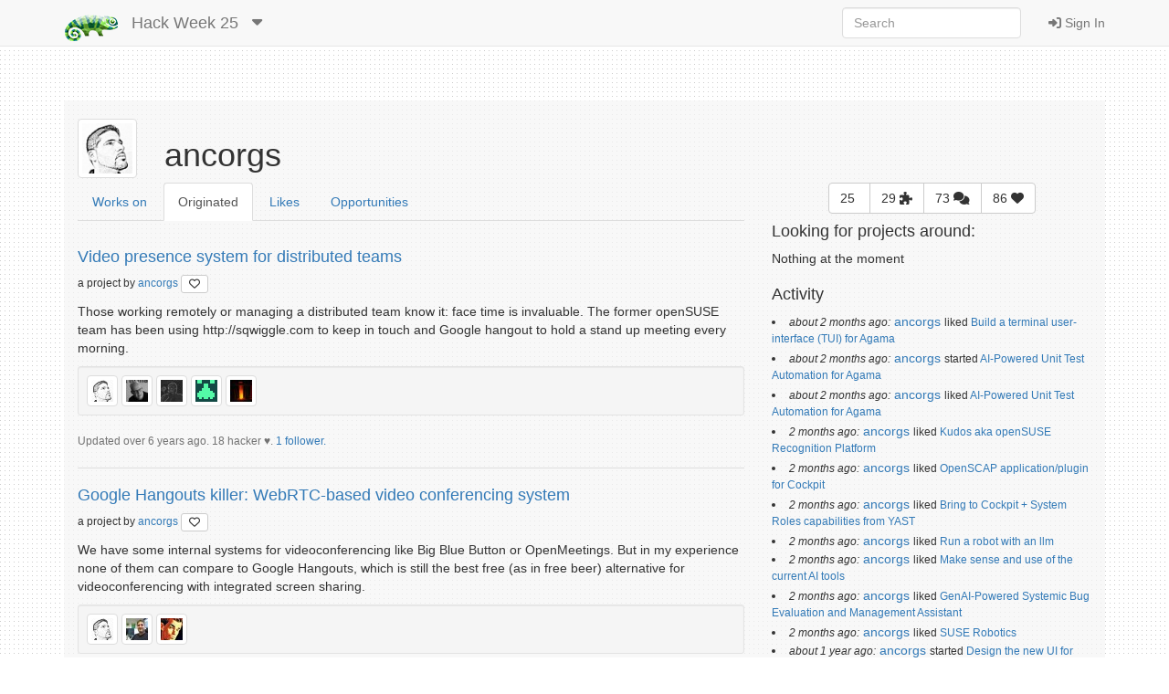

--- FILE ---
content_type: text/html; charset=utf-8
request_url: https://hackweek.opensuse.org/users/ancorgs/originated
body_size: 11257
content:
<html xmlns='http://www.w3.org/1999/html'>
<head>
<title>
SUSE Hack Week
</title>
<meta charset='utf-8'>
<meta content='width=device-width, initial-scale=1.0' name='viewport'>
<link rel="icon" type="image/x-icon" href="/assets/favicon-4882daf9005b0b45e6c104e1ce65b7647277e235e650b752f57cb2f4e6d4c688.gif" />
<link rel="stylesheet" href="/assets/application-dfd86457c66a366168058ef7852ea55964321514aac6b188204551614510ec97.css" media="all" />
<meta content='SUSE Hack Week' property='og:site_name'>
<meta content='https://hackweek.opensuse.org/assets/hackweek-label-small-adce4e438baddf871d39fd12ec76c251fa4ea050be1955e127389d8c83164f64.png' property='og:image'>
<meta content='Hack Week is the time SUSE employees and openSUSE community members experiment, innovate &amp; learn interruption-free for a whole week.' property='og:description'>
<script src="/assets/application-ec696311e11949a986fbe9e5371f00e5ef7f8f9902ac2f946e8b841249ac495a.js"></script>
<meta name="csrf-param" content="authenticity_token" />
<meta name="csrf-token" content="ePb-jbvIAHjbY97AtcthOOPlECd0vCRhUxf22_Gkwfk0n-eCEZ78F7v1fol2z6W82r6_GIDfSOfUwDbB6cwdBA" />
</head>
<body>
<header class='navbar navbar-default navbar-fixed-top' role='navigation'>
<!-- Brand and toggle get grouped for better mobile display -->
<div class='container'>
<div class='navbar-header'>
<button class='navbar-toggle' data-target='.navbar-ex1-collapse' data-toggle='collapse' type='button'>
<span class='sr-only'>Toggle navigation</span>
<span class='icon-bar'></span>
<span class='icon-bar'></span>
<span class='icon-bar'></span>
</button>
<a class="navbar-brand" href="/"><img style="height: 30px" alt="Home" title="Home" src="/assets/hackweek-logo-dark.icon-4598a32c8fe078394f5d5e0012c5504cb00230c831cac4ed12b7f9feb1ed0243.png" />
</a><ul class='nav navbar-nav hidden-xs'>
<li class='dropdown'>
<a class="navbar-brand" href="/25/projects">Hack Week 25
</a><a class="dropdown-toggle navbar-brand" data-toggle="dropdown" href="#"><i class='fas fa-caret-down'></i>
</a><ul class='dropdown-menu' role='menu'>
<li role='presentation'>
<a title="Projects for all hackweeks" href="/all/projects">All Hackweeks
</a></li>
<li role='presentation'>
<a title="Projects for Hack Week 25" href="/25/projects">Hack Week 25
</a></li>
<li role='presentation'>
<a title="Projects for Hack Week 24" href="/24/projects">Hack Week 24
</a></li>
<li role='presentation'>
<a title="Projects for Hack Week 23" href="/23/projects">Hack Week 23
</a></li>
<li role='presentation'>
<a title="Projects for Hack Week 22" href="/22/projects">Hack Week 22
</a></li>
<li role='presentation'>
<a title="Projects for Hack Week 21" href="/21/projects">Hack Week 21
</a></li>
<li role='presentation'>
<a title="Projects for Hack Week 20" href="/20/projects">Hack Week 20
</a></li>
<li role='presentation'>
<a title="Projects for Hack Week 19" href="/19/projects">Hack Week 19
</a></li>
<li role='presentation'>
<a title="Projects for Hack Week 18" href="/18/projects">Hack Week 18
</a></li>
<li role='presentation'>
<a title="Projects for Hack Week 17" href="/17/projects">Hack Week 17
</a></li>
<li role='presentation'>
<a title="Projects for Hack Week 16" href="/16/projects">Hack Week 16
</a></li>
<li role='presentation'>
<a title="Projects for Hack Week 15" href="/15/projects">Hack Week 15
</a></li>
<li role='presentation'>
<a title="Projects for Hack Week 14" href="/14/projects">Hack Week 14
</a></li>
<li role='presentation'>
<a title="Projects for Hack Week 13" href="/13/projects">Hack Week 13
</a></li>
<li role='presentation'>
<a title="Projects for Hack Week 12" href="/12/projects">Hack Week 12
</a></li>
<li role='presentation'>
<a title="Projects for Hack Week 11" href="/11/projects">Hack Week 11
</a></li>
<li role='presentation'>
<a title="Projects for Hack Week 10" href="/10/projects">Hack Week 10
</a></li>
</ul>
</li>
</ul>
</div>
<!-- Collect the nav links, forms, and other content for toggling -->
<div class='collapse navbar-collapse navbar-ex1-collapse'>
<ul class='nav navbar-nav navbar-right'>
<li>
<a id="login-link" href="/users/ichain_sign_in"><i class='fas fa-sign-in-alt'></i>
Sign In
</a></li>
</ul>
<form accept-charset='UTF-8' action='/25/search/project' class='navbar-form navbar-right' method='get' role='search'>
<div class='form-group'>
<input type="search" name="query" id="query" class="form-control" placeholder="Search" />
</div>
</form>
</div>
</div>
</header>

<div class='container'>
<div id='loader'></div>
<div id='content'>
<div id='flash'>

</div>
<div class='row'>
<div class='col-sm-1'>
<img class="img-thumbnail pull-left" title="ancorgs" alt="ancorgs" src="https://secure.gravatar.com/avatar/e74dcf5aa40227c415fc7a6fa4340aa2.png?d=retro&amp;r=PG&amp;s=64" />
</div>
<div class='col-sm-11'>
<h1>
ancorgs
</h1>
</div>
</div>
<div class='row'>
<div class='col-sm-12'>
</div>
</div>
<div class='row'>
<div class='col-sm-8'>
<ul class='nav nav-tabs'>
<li class=''>
<a title="Ideas ancorgs came up with" href="/users/ancorgs"><span>
Works on
</span>
</a></li>
<li class='active'>
<a title="Ideas ancorgs came up with" href="/users/ancorgs/originated"><span>
Originated
</span>
</a></li>
<li class=''>
<a title="Things ancorgs likes" href="/users/ancorgs/likes"><span class='hidden-xs'>
Likes
</span>
<i class='fas fa-star visible-xs'></i>
</a></li>
<li class=''>
<a title="Things ancorgs could hack on" href="/users/ancorgs/opportunities"><span class='hidden-xs'>
Opportunities
</span>
<i class='fas fa-user visible-xs'></i>
</a></li>
</ul>

<div class='tab-content' style='padding-top: 10px'>
<div class='tab-pane active' id='projects'>
<div class='project' style='border-bottom: 1px solid #ddd; padding: 10px 0 10px 0;'>
<h4 class='project-list-item' id='project-0'>
<a href="/25/projects/video-presence-system-for-distributed-teams">Video presence system for distributed teams
</a></h4>
<p style='margin-top: 0px'>
<small>
a
project

by
<a href="/users/ancorgs">ancorgs
<a title="Dislike this project?" class="btn btn-default btn-xs" id="dislike-248" style="display: none;" data-remote="true" href="/projects/248/dislike"><i class='fas fa-heart' style='color: #73ba25;'></i>
</a><a title="Like this project" class="btn btn-default btn-xs" id="like-248" style="" data-remote="true" href="/projects/248/like"><i class='far fa-heart'></i>
</a>
</a></small>
</p>
<div class='md-preview'>
<p>Those working remotely or managing a distributed team know it: face time is invaluable. The former openSUSE team has been using http://sqwiggle.com to keep in touch and Google hangout to hold a stand up meeting every morning.</p>

</div>
<div class='well well-sm'>
<a href="/users/ancorgs"><img class="img-thumbnail" title="ancorgs" alt="ancorgs" src="https://secure.gravatar.com/avatar/e74dcf5aa40227c415fc7a6fa4340aa2.png?d=retro&amp;r=PG&amp;s=24" />
</a><a href="/users/coolo"><img class="img-thumbnail" title="coolo" alt="coolo" src="https://secure.gravatar.com/avatar/e4e8389140088920840a562d3ea05469.png?d=retro&amp;r=PG&amp;s=24" />
</a><a href="/users/mlin7442"><img class="img-thumbnail" title="mlin7442" alt="mlin7442" src="https://secure.gravatar.com/avatar/e1f37e4ef8b0365149c3bbb1990eb6eb.png?d=retro&amp;r=PG&amp;s=24" />
</a><a href="/users/Neyleah"><img class="img-thumbnail" title="Neyleah" alt="Neyleah" src="https://secure.gravatar.com/avatar/481db430aefc68bf5804a10030d83406.png?d=retro&amp;r=PG&amp;s=24" />
</a><a href="/users/chuller"><img class="img-thumbnail" title="chuller" alt="chuller" src="https://secure.gravatar.com/avatar/f595a79f1e2cb174e4f21a7cc7909771.png?d=retro&amp;r=PG&amp;s=24" />
</a></div>
<span class='help-block'>
<small>
Updated
over 6 years
ago.
18 hacker ♥️.
<a href="/projects/video-presence-system-for-distributed-teams/followers">1 follower.
</a>
</small>
</span>

</div>
<div class='project' style='border-bottom: 1px solid #ddd; padding: 10px 0 10px 0;'>
<h4 class='project-list-item' id='project-1'>
<a href="/25/projects/google-hangouts-killer-webrtc-based-video-conferencing-system">Google Hangouts killer: WebRTC-based video conferencing system
</a></h4>
<p style='margin-top: 0px'>
<small>
a
project

by
<a href="/users/ancorgs">ancorgs
<a title="Dislike this project?" class="btn btn-default btn-xs" id="dislike-832" style="display: none;" data-remote="true" href="/projects/832/dislike"><i class='fas fa-heart' style='color: #73ba25;'></i>
</a><a title="Like this project" class="btn btn-default btn-xs" id="like-832" style="" data-remote="true" href="/projects/832/like"><i class='far fa-heart'></i>
</a>
</a></small>
</p>
<div class='md-preview'>
<p>We have some internal systems for videoconferencing like Big Blue Button or OpenMeetings. But in my experience none of them can compare to Google Hangouts, which is still the best free (as in free beer) alternative for videoconferencing with integrated screen sharing.</p>

</div>
<div class='well well-sm'>
<a href="/users/ancorgs"><img class="img-thumbnail" title="ancorgs" alt="ancorgs" src="https://secure.gravatar.com/avatar/e74dcf5aa40227c415fc7a6fa4340aa2.png?d=retro&amp;r=PG&amp;s=24" />
</a><a href="/users/IGonzalezSosa"><img class="img-thumbnail" title="IGonzalezSosa" alt="IGonzalezSosa" src="https://secure.gravatar.com/avatar/e90283ee6c3b914d43e609f34f6fd979.png?d=retro&amp;r=PG&amp;s=24" />
</a><a href="/users/digitaltomm"><img class="img-thumbnail" title="digitaltomm" alt="digitaltomm" src="https://secure.gravatar.com/avatar/ced20b885a7272cd73a486554652cefc.png?d=retro&amp;r=PG&amp;s=24" />
</a></div>
<span class='help-block'>
<small>
Updated
almost 7 years
ago.
15 hacker ♥️.

</small>
</span>

</div>
<div class='project' style='border-bottom: 1px solid #ddd; padding: 10px 0 10px 0;'>
<h4 class='project-list-item' id='project-2'>
<a href="/25/projects/internal-shared-images-repository">Internal shared images repository
</a></h4>
<p style='margin-top: 0px'>
<small>
a
project

by
<a href="/users/ancorgs">ancorgs
<a title="Dislike this project?" class="btn btn-default btn-xs" id="dislike-1046" style="display: none;" data-remote="true" href="/projects/1046/dislike"><i class='fas fa-heart' style='color: #73ba25;'></i>
</a><a title="Like this project" class="btn btn-default btn-xs" id="like-1046" style="" data-remote="true" href="/projects/1046/like"><i class='far fa-heart'></i>
</a>
</a></small>
</p>
<div class='md-preview'>
<p>During the last CSM workshop we identified the need to have a good way to share the images we use for testing. We have documented the requirements and the current status <a href="https://github.com/SUSE/csm-workshop/wiki/State-of-the-art-of-testing-images">in this wiki page</a> (we even have a <a href="https://github.com/SUSE/csm-workshop/blob/master/img/custom-images-summary.svg">diagram</a>).</p>

</div>
<div class='well well-sm'>
<a href="/users/ancorgs"><img class="img-thumbnail" title="ancorgs" alt="ancorgs" src="https://secure.gravatar.com/avatar/e74dcf5aa40227c415fc7a6fa4340aa2.png?d=retro&amp;r=PG&amp;s=24" />
</a></div>
<span class='help-block'>
<small>
Updated
almost 7 years
ago.
5 hacker ♥️.

</small>
</span>

</div>
<div class='idea' style='border-bottom: 1px solid #ddd; padding: 10px 0 10px 0;'>
<h4 class='project-list-item' id='project-3'>
<a href="/25/projects/obsolete-stabilize-janus">Obsolete: Stabilize Janus
</a></h4>
<p style='margin-top: 0px'>
<small>
an
idea

by
<a href="/users/ancorgs">ancorgs
<a title="Dislike this project?" class="btn btn-default btn-xs" id="dislike-1048" style="display: none;" data-remote="true" href="/projects/1048/dislike"><i class='fas fa-heart' style='color: #73ba25;'></i>
</a><a title="Like this project" class="btn btn-default btn-xs" id="like-1048" style="" data-remote="true" href="/projects/1048/like"><i class='far fa-heart'></i>
</a>
</a></small>
</p>
<div class='md-preview'>
<p>During previous Hackweek, Jangouts (an alternative to Google Hangouts) was developed. Since then, it has served as well in the YaST team. Other teams are also using <a href="http://jangouts.suse.de">the internal instance</a> regularly. But it cannot be adopted company-wide due to the instability of the main server component (Janus Gateway) when running on top of SLE12.</p>

</div>
<span class='help-block'>
<small>
Updated
almost 6 years
ago.
4 hacker ♥️.
Has no hacker:
<a data-remote="true" rel="nofollow" data-method="post" href="/projects/1048/join">grab it!</a>

</small>
</span>

</div>
<div class='project' style='border-bottom: 1px solid #ddd; padding: 10px 0 10px 0;'>
<h4 class='project-list-item' id='project-4'>
<a href="/25/projects/suse-office-in-a-box">SUSE office in a box
</a></h4>
<p style='margin-top: 0px'>
<small>
a
project

by
<a href="/users/ancorgs">ancorgs
<a title="Dislike this project?" class="btn btn-default btn-xs" id="dislike-1058" style="display: none;" data-remote="true" href="/projects/1058/dislike"><i class='fas fa-heart' style='color: #73ba25;'></i>
</a><a title="Like this project" class="btn btn-default btn-xs" id="like-1058" style="" data-remote="true" href="/projects/1058/like"><i class='far fa-heart'></i>
</a>
</a></small>
</p>
<div class='md-preview'>
<p>Working remotely has many advantages, but you sometimes lack some infrastructure. Specially if you use several computers or you share space with other SUSE co-workers. We are 3 Susers in Gran Canaria and we plan to share an office. So we have bought a <a href="http://cubieboard.org/tag/cubietruck/">Cubietruck</a>, a tiny device with minimum power consumption, an ARM processor, a SATA interface and a Gigabit ethernet.</p>

</div>
<div class='well well-sm'>
<a href="/users/ancorgs"><img class="img-thumbnail" title="ancorgs" alt="ancorgs" src="https://secure.gravatar.com/avatar/e74dcf5aa40227c415fc7a6fa4340aa2.png?d=retro&amp;r=PG&amp;s=24" />
</a><a href="/users/IGonzalezSosa"><img class="img-thumbnail" title="IGonzalezSosa" alt="IGonzalezSosa" src="https://secure.gravatar.com/avatar/e90283ee6c3b914d43e609f34f6fd979.png?d=retro&amp;r=PG&amp;s=24" />
</a><a href="/users/mdeniz"><img class="img-thumbnail" title="mdeniz" alt="mdeniz" src="https://secure.gravatar.com/avatar/1d6740e22b2b0ec0e53c720c96cdcf34.png?d=retro&amp;r=PG&amp;s=24" />
</a><a href="/users/mcaj"><img class="img-thumbnail" title="mcaj" alt="mcaj" src="https://secure.gravatar.com/avatar/6da98186a3714b7c0246c9b07ce52b2e.png?d=retro&amp;r=PG&amp;s=24" />
</a></div>
<span class='help-block'>
<small>
Updated
almost 7 years
ago.
10 hacker ♥️.

</small>
</span>

</div>
<div class='project' style='border-bottom: 1px solid #ddd; padding: 10px 0 10px 0;'>
<h4 class='project-list-item' id='project-5'>
<a href="/25/projects/jangouts-development-workshop">Jangouts development workshop
</a></h4>
<p style='margin-top: 0px'>
<small>
a
project

by
<a href="/users/ancorgs">ancorgs
<a title="Dislike this project?" class="btn btn-default btn-xs" id="dislike-1086" style="display: none;" data-remote="true" href="/projects/1086/dislike"><i class='fas fa-heart' style='color: #73ba25;'></i>
</a><a title="Like this project" class="btn btn-default btn-xs" id="like-1086" style="" data-remote="true" href="/projects/1086/like"><i class='far fa-heart'></i>
</a>
</a></small>
</p>
<div class='md-preview'>
<p>We are right now testing a patch to Janus that will hopefully give us the stability we were missing in <a href="http://jangouts.suse.de">http://jangouts.suse.de</a>. As a consequence, it&#39;s reasonable to expect a wider usage of Jangouts inside the company. Thus, I want to share maintainership of Jangouts as much as possible. The more developers know how to fix errors and implement features, the better.</p>

</div>
<div class='well well-sm'>
<a href="/users/ancorgs"><img class="img-thumbnail" title="ancorgs" alt="ancorgs" src="https://secure.gravatar.com/avatar/e74dcf5aa40227c415fc7a6fa4340aa2.png?d=retro&amp;r=PG&amp;s=24" />
</a><a href="/users/IGonzalezSosa"><img class="img-thumbnail" title="IGonzalezSosa" alt="IGonzalezSosa" src="https://secure.gravatar.com/avatar/e90283ee6c3b914d43e609f34f6fd979.png?d=retro&amp;r=PG&amp;s=24" />
</a><a href="/users/cbruckmayer"><img class="img-thumbnail" title="cbruckmayer" alt="cbruckmayer" src="https://secure.gravatar.com/avatar/efa305e8e1b4eca01dd9f5c8bea4294b.png?d=retro&amp;r=PG&amp;s=24" />
</a><a href="/users/mdeniz"><img class="img-thumbnail" title="mdeniz" alt="mdeniz" src="https://secure.gravatar.com/avatar/1d6740e22b2b0ec0e53c720c96cdcf34.png?d=retro&amp;r=PG&amp;s=24" />
</a><a href="/users/jreidinger"><img class="img-thumbnail" title="jreidinger" alt="jreidinger" src="https://secure.gravatar.com/avatar/5d601001fada5a97a0c12f3914a23056.png?d=retro&amp;r=PG&amp;s=24" />
</a><a href="/users/cwh"><img class="img-thumbnail" title="cwh" alt="cwh" src="https://secure.gravatar.com/avatar/77e3ef23af5547647097fbedbc19d0e4.png?d=retro&amp;r=PG&amp;s=24" />
</a></div>
<span class='help-block'>
<small>
Updated
almost 7 years
ago.
8 hacker ♥️.

</small>
</span>

</div>
<div class='project' style='border-bottom: 1px solid #ddd; padding: 10px 0 10px 0;'>
<h4 class='project-list-item' id='project-6'>
<a href="/25/projects/yast2-code-reorganization">YaST2 code reorganization
</a></h4>
<p style='margin-top: 0px'>
<small>
a
project

by
<a href="/users/ancorgs">ancorgs
<a title="Dislike this project?" class="btn btn-default btn-xs" id="dislike-1408" style="display: none;" data-remote="true" href="/projects/1408/dislike"><i class='fas fa-heart' style='color: #73ba25;'></i>
</a><a title="Like this project" class="btn btn-default btn-xs" id="like-1408" style="" data-remote="true" href="/projects/1408/like"><i class='far fa-heart'></i>
</a>
</a></small>
</p>
<div class='md-preview'>
<p>YaST code organization is a mess at many levels (files location, namespaces, code dependencies...). Recently we created <a href="https://lists.opensuse.org/yast-devel/2016-05/msg00049.html">this gist</a> to put some of the issues on the table</p>

</div>
<div class='well well-sm'>
<a href="/users/ancorgs"><img class="img-thumbnail" title="ancorgs" alt="ancorgs" src="https://secure.gravatar.com/avatar/e74dcf5aa40227c415fc7a6fa4340aa2.png?d=retro&amp;r=PG&amp;s=24" />
</a><a href="/users/IGonzalezSosa"><img class="img-thumbnail" title="IGonzalezSosa" alt="IGonzalezSosa" src="https://secure.gravatar.com/avatar/e90283ee6c3b914d43e609f34f6fd979.png?d=retro&amp;r=PG&amp;s=24" />
</a></div>
<span class='help-block'>
<small>
Updated
almost 7 years
ago.
3 hacker ♥️.

</small>
</span>

</div>
<div class='project' style='border-bottom: 1px solid #ddd; padding: 10px 0 10px 0;'>
<h4 class='project-list-item' id='project-7'>
<a href="/25/projects/rooms-management-for-janus-jangouts-using-salt">Rooms management for Janus (Jangouts) using Salt
</a></h4>
<p style='margin-top: 0px'>
<small>
a
project

by
<a href="/users/ancorgs">ancorgs
<a title="Dislike this project?" class="btn btn-default btn-xs" id="dislike-1410" style="display: none;" data-remote="true" href="/projects/1410/dislike"><i class='fas fa-heart' style='color: #73ba25;'></i>
</a><a title="Like this project" class="btn btn-default btn-xs" id="like-1410" style="" data-remote="true" href="/projects/1410/like"><i class='far fa-heart'></i>
</a>
</a></small>
</p>
<div class='md-preview'>
<p>Right now, every time a new team wants a new room in <a href="https://jangouts.suse.de">our Jangouts instance</a>, they have to ping me and I have to manually create the room. That means:</p>

</div>
<div class='well well-sm'>
<a href="/users/ancorgs"><img class="img-thumbnail" title="ancorgs" alt="ancorgs" src="https://secure.gravatar.com/avatar/e74dcf5aa40227c415fc7a6fa4340aa2.png?d=retro&amp;r=PG&amp;s=24" />
</a><a href="/users/PSuarezHernandez"><img class="img-thumbnail" title="PSuarezHernandez" alt="PSuarezHernandez" src="https://secure.gravatar.com/avatar/56dfd3d7b590a78c60aae36b42c5a952.png?d=retro&amp;r=PG&amp;s=24" />
</a></div>
<span class='help-block'>
<small>
Updated
almost 7 years
ago.
6 hacker ♥️.

</small>
</span>

</div>
<div class='project' style='border-bottom: 1px solid #ddd; padding: 10px 0 10px 0;'>
<h4 class='project-list-item' id='project-8'>
<a href="/25/projects/improve-jangouts-ui">Improve Jangouts UI
</a></h4>
<p style='margin-top: 0px'>
<small>
a
project

by
<a href="/users/ancorgs">ancorgs
<a title="Dislike this project?" class="btn btn-default btn-xs" id="dislike-1412" style="display: none;" data-remote="true" href="/projects/1412/dislike"><i class='fas fa-heart' style='color: #73ba25;'></i>
</a><a title="Like this project" class="btn btn-default btn-xs" id="like-1412" style="" data-remote="true" href="/projects/1412/like"><i class='far fa-heart'></i>
</a>
</a></small>
</p>
<div class='md-preview'>
<p>The current Jangouts UI is limiting us when thinking about adding new features. Some examples:</p>

</div>
<div class='well well-sm'>
<a href="/users/ancorgs"><img class="img-thumbnail" title="ancorgs" alt="ancorgs" src="https://secure.gravatar.com/avatar/e74dcf5aa40227c415fc7a6fa4340aa2.png?d=retro&amp;r=PG&amp;s=24" />
</a><a href="/users/cyntss"><img class="img-thumbnail" title="cyntss" alt="cyntss" src="https://secure.gravatar.com/avatar/9f6415f8d091592a3c954d5ead4c1ccd.png?d=retro&amp;r=PG&amp;s=24" />
</a></div>
<span class='help-block'>
<small>
Updated
almost 7 years
ago.
6 hacker ♥️.

</small>
</span>

</div>
<div class='project' style='border-bottom: 1px solid #ddd; padding: 10px 0 10px 0;'>
<h4 class='project-list-item' id='project-9'>
<a href="/25/projects/yast2-storage-ng-as-a-libstorage-ng-wrapper-poc">yast2-storage-ng as a libstorage-ng wrapper. POC
</a></h4>
<p style='margin-top: 0px'>
<small>
a
project

by
<a href="/users/ancorgs">ancorgs
<a title="Dislike this project?" class="btn btn-default btn-xs" id="dislike-1854" style="display: none;" data-remote="true" href="/projects/1854/dislike"><i class='fas fa-heart' style='color: #73ba25;'></i>
</a><a title="Like this project" class="btn btn-default btn-xs" id="like-1854" style="" data-remote="true" href="/projects/1854/like"><i class='far fa-heart'></i>
</a>
</a></small>
</p>
<div class='md-preview'>
<p>The goal of this project is to write a proof of concept of a new philosophy for yast2-storage-ng. Instead of just extending the API offered by libstorage-ng, the idea is wrap libstorage-ng so the Ruby code using yast2-storage-ng does not have direct visibility (unless explicitly desired) on the libstorage-ng classes and methods.</p>

</div>
<div class='well well-sm'>
<a href="/users/ancorgs"><img class="img-thumbnail" title="ancorgs" alt="ancorgs" src="https://secure.gravatar.com/avatar/e74dcf5aa40227c415fc7a6fa4340aa2.png?d=retro&amp;r=PG&amp;s=24" />
</a></div>
<span class='help-block'>
<small>
Updated
almost 7 years
ago.
1 hackers ♥️.

</small>
</span>

</div>
<div class='idea' style='border-bottom: 1px solid #ddd; padding: 10px 0 10px 0;'>
<h4 class='project-list-item' id='project-10'>
<a href="/25/projects/use-linear-programming-for-the-partitioning-proposal">Use linear programming for the partitioning proposal
</a></h4>
<p style='margin-top: 0px'>
<small>
an
idea

by
<a href="/users/ancorgs">ancorgs
<a title="Dislike this project?" class="btn btn-default btn-xs" id="dislike-1864" style="display: none;" data-remote="true" href="/projects/1864/dislike"><i class='fas fa-heart' style='color: #73ba25;'></i>
</a><a title="Like this project" class="btn btn-default btn-xs" id="like-1864" style="" data-remote="true" href="/projects/1864/like"><i class='far fa-heart'></i>
</a>
</a></small>
</p>
<div class='md-preview'>
<p>The YaST team is <a href="https://github.com/yast/yast-storage-ng/">rewriting yast2-storage</a>. That includes new shiny code for the storage proposal during installation. It calculates what partitions and/or volumes need to be created to allocate the system and finds the best way to create those partitions in the existing free spaces. The second part becomes more complicated than it looks as soon as you start considering the restrictions imposed by each volumes and by the technology (primary vs logical partitions, for example).</p>

</div>
<span class='help-block'>
<small>
Updated
about 6 years
ago.
3 hacker ♥️.
Has no hacker:
<a data-remote="true" rel="nofollow" data-method="post" href="/projects/1864/join">grab it!</a>

</small>
</span>

</div>
<div class='idea' style='border-bottom: 1px solid #ddd; padding: 10px 0 10px 0;'>
<h4 class='project-list-item' id='project-11'>
<a href="/25/projects/yast2-journal-as-the-new-default-yast-log-viewer">yast2-journal as the new default YaST log viewer
</a></h4>
<p style='margin-top: 0px'>
<small>
an
idea

by
<a href="/users/ancorgs">ancorgs
<a title="Dislike this project?" class="btn btn-default btn-xs" id="dislike-1882" style="display: none;" data-remote="true" href="/projects/1882/dislike"><i class='fas fa-heart' style='color: #73ba25;'></i>
</a><a title="Like this project" class="btn btn-default btn-xs" id="like-1882" style="" data-remote="true" href="/projects/1882/like"><i class='far fa-heart'></i>
</a>
</a></small>
</p>
<div class='md-preview'>
<p>Some time ago the YaST team started to get bug reports about the &quot;System Log&quot; option displaying no content. By default this component opens <code>/var/log/messages</code> and after the switch to systemd that file is not longer used by default. Thus, we created the yast2-journal module to allow viewing of the systemd journal (journald). But the new module did not substitute the old viewer because the old one is still useful to inspect plain text files like <code>/var/log/boot.log</code> and because is still called from other YaST modules.</p>

</div>
<span class='help-block'>
<small>
Updated
almost 7 years
ago.
1 hackers ♥️.
Has no hacker:
<a data-remote="true" rel="nofollow" data-method="post" href="/projects/1882/join">grab it!</a>

</small>
</span>

</div>
<div class='project' style='border-bottom: 1px solid #ddd; padding: 10px 0 10px 0;'>
<h4 class='project-list-item' id='project-12'>
<a href="/25/projects/add-information-about-listeners-to-jangouts-ui">Add information about listeners to Jangouts UI
</a></h4>
<p style='margin-top: 0px'>
<small>
a
project

by
<a href="/users/ancorgs">ancorgs
<a title="Dislike this project?" class="btn btn-default btn-xs" id="dislike-1936" style="display: none;" data-remote="true" href="/projects/1936/dislike"><i class='fas fa-heart' style='color: #73ba25;'></i>
</a><a title="Like this project" class="btn btn-default btn-xs" id="like-1936" style="" data-remote="true" href="/projects/1936/like"><i class='far fa-heart'></i>
</a>
</a></small>
</p>
<div class='md-preview'>
<p>This project is about fixing <a href="https://github.com/jangouts/jangouts/issues/158">this known Jangouts issue</a> that is reported over and over, since many user experiencing problem with the outgoing WebRTC traffic or with camera authorization can &quot;lurk&quot; what happens in the room without being noticed.</p>

</div>
<div class='well well-sm'>
<a href="/users/ancorgs"><img class="img-thumbnail" title="ancorgs" alt="ancorgs" src="https://secure.gravatar.com/avatar/e74dcf5aa40227c415fc7a6fa4340aa2.png?d=retro&amp;r=PG&amp;s=24" />
</a><a href="/users/sfent"><img class="img-thumbnail" title="sfent" alt="sfent" src="https://secure.gravatar.com/avatar/41265547c6f5f94ffe5ad93b3197aa6a.png?d=retro&amp;r=PG&amp;s=24" />
</a></div>
<span class='help-block'>
<small>
Updated
almost 7 years
ago.
2 hacker ♥️.

</small>
</span>

</div>
<div class='project' style='border-bottom: 1px solid #ddd; padding: 10px 0 10px 0;'>
<h4 class='project-list-item' id='project-13'>
<a href="/25/projects/finish-my-family-opensuse-adoption">Finish my family openSUSE adoption
</a></h4>
<p style='margin-top: 0px'>
<small>
a
project

by
<a href="/users/ancorgs">ancorgs
<a title="Dislike this project?" class="btn btn-default btn-xs" id="dislike-2396" style="display: none;" data-remote="true" href="/projects/2396/dislike"><i class='fas fa-heart' style='color: #73ba25;'></i>
</a><a title="Like this project" class="btn btn-default btn-xs" id="like-2396" style="" data-remote="true" href="/projects/2396/like"><i class='far fa-heart'></i>
</a>
</a></small>
</p>
<div class='md-preview'>
<p>In a quite natural and steady way, all my relatives (wife, kids, mother, aunt...) have adopted openSUSE in their computers. There is only one resistance spot. My father&#39;s computer (HP+Windows8) implements all kind of mechanisms to avoid dual boot.</p>

</div>
<div class='well well-sm'>
<a href="/users/ancorgs"><img class="img-thumbnail" title="ancorgs" alt="ancorgs" src="https://secure.gravatar.com/avatar/e74dcf5aa40227c415fc7a6fa4340aa2.png?d=retro&amp;r=PG&amp;s=24" />
</a></div>
<span class='help-block'>
<small>
Updated
almost 7 years
ago.
1 hackers ♥️.

</small>
</span>

</div>
<div class='project' style='border-bottom: 1px solid #ddd; padding: 10px 0 10px 0;'>
<h4 class='project-list-item' id='project-14'>
<a href="/25/projects/gran-canaria-office-whiteboard-cubieboard-and-more">Gran Canaria office: whiteboard, cubieboard and more
</a></h4>
<p style='margin-top: 0px'>
<small>
a
project

by
<a href="/users/ancorgs">ancorgs
<a title="Dislike this project?" class="btn btn-default btn-xs" id="dislike-2782" style="display: none;" data-remote="true" href="/projects/2782/dislike"><i class='fas fa-heart' style='color: #73ba25;'></i>
</a><a title="Like this project" class="btn btn-default btn-xs" id="like-2782" style="" data-remote="true" href="/projects/2782/like"><i class='far fa-heart'></i>
</a>
</a></small>
</p>
<div class='md-preview'>
<p>Time for technical housekeeping in the shared Gran Canaria office.</p>

</div>
<div class='well well-sm'>
<a href="/users/ancorgs"><img class="img-thumbnail" title="ancorgs" alt="ancorgs" src="https://secure.gravatar.com/avatar/e74dcf5aa40227c415fc7a6fa4340aa2.png?d=retro&amp;r=PG&amp;s=24" />
</a><a href="/users/joseivanlopez"><img class="img-thumbnail" title="joseivanlopez" alt="joseivanlopez" src="https://secure.gravatar.com/avatar/2324886f9555bc4fce781abea92a5927.png?d=retro&amp;r=PG&amp;s=24" />
</a><a href="/users/david_kang"><img class="img-thumbnail" title="david_kang" alt="david_kang" src="https://secure.gravatar.com/avatar/0278e5310cc2afe512fd8cc701e509df.png?d=retro&amp;r=PG&amp;s=24" />
</a><a href="/users/mdeniz"><img class="img-thumbnail" title="mdeniz" alt="mdeniz" src="https://secure.gravatar.com/avatar/1d6740e22b2b0ec0e53c720c96cdcf34.png?d=retro&amp;r=PG&amp;s=24" />
</a></div>
<span class='help-block'>
<small>
Updated
almost 7 years
ago.
4 hacker ♥️.

</small>
</span>

</div>
<div class='project' style='border-bottom: 1px solid #ddd; padding: 10px 0 10px 0;'>
<h4 class='project-list-item' id='project-15'>
<a href="/25/projects/yast2-storage-ng-ensure-the-best-layout-is-proposed">yast2-storage-ng: ensure the best layout is proposed
</a></h4>
<p style='margin-top: 0px'>
<small>
a
project

by
<a href="/users/ancorgs">ancorgs
<a title="Dislike this project?" class="btn btn-default btn-xs" id="dislike-2784" style="display: none;" data-remote="true" href="/projects/2784/dislike"><i class='fas fa-heart' style='color: #73ba25;'></i>
</a><a title="Like this project" class="btn btn-default btn-xs" id="like-2784" style="" data-remote="true" href="/projects/2784/like"><i class='far fa-heart'></i>
</a>
</a></small>
</p>
<div class='md-preview'>
<p>The theory behind the partitioning proposal of yast2-storage-ng is that all possible distributions of partitions in the disk are evaluated and the best one, <a href="https://github.com/yast/yast-storage-ng/blob/master/src/lib/y2storage/planned/partitions_distribution.rb#L113">according to this criteria</a>, is chosen. But I have found several examples in which is hard believe that the result is actually the optimal distribution of partitions.</p>

</div>
<div class='well well-sm'>
<a href="/users/ancorgs"><img class="img-thumbnail" title="ancorgs" alt="ancorgs" src="https://secure.gravatar.com/avatar/e74dcf5aa40227c415fc7a6fa4340aa2.png?d=retro&amp;r=PG&amp;s=24" />
</a></div>
<span class='help-block'>
<small>
Updated
almost 7 years
ago.
1 hackers ♥️.

</small>
</span>

</div>
<div class='project' style='border-bottom: 1px solid #ddd; padding: 10px 0 10px 0;'>
<h4 class='project-list-item' id='project-16'>
<a href="/25/projects/y2storage-wrapper-around-libstorage-ng-be-more-silent">Y2Storage improve logging
</a></h4>
<p style='margin-top: 0px'>
<small>
a
project

by
<a href="/users/ancorgs">ancorgs
<a title="Dislike this project?" class="btn btn-default btn-xs" id="dislike-2786" style="display: none;" data-remote="true" href="/projects/2786/dislike"><i class='fas fa-heart' style='color: #73ba25;'></i>
</a><a title="Like this project" class="btn btn-default btn-xs" id="like-2786" style="" data-remote="true" href="/projects/2786/like"><i class='far fa-heart'></i>
</a>
</a></small>
</p>
<div class='md-preview'>
<p>YaST dumps quite information to its own log file (placed at /var/log/YaST2/y2log). That info is very useful to understand and discover what is happening when an issue appears. All YaST modules write into this log file, and the brand new yast2-storage-ng is not an exception. Some improvements are necessary regarding to the logging of this new module:</p>

</div>
<div class='well well-sm'>
<a href="/users/joseivanlopez"><img class="img-thumbnail" title="joseivanlopez" alt="joseivanlopez" src="https://secure.gravatar.com/avatar/2324886f9555bc4fce781abea92a5927.png?d=retro&amp;r=PG&amp;s=24" />
</a></div>
<span class='help-block'>
<small>
Updated
almost 7 years
ago.
2 hacker ♥️.

</small>
</span>

</div>
<div class='project' style='border-bottom: 1px solid #ddd; padding: 10px 0 10px 0;'>
<h4 class='project-list-item' id='project-17'>
<a href="/25/projects/jangouts-integrate-outcome-of-gsoc">Jangouts: integrate outcome of GSoC
</a></h4>
<p style='margin-top: 0px'>
<small>
a
project

by
<a href="/users/ancorgs">ancorgs
<a title="Dislike this project?" class="btn btn-default btn-xs" id="dislike-2788" style="display: none;" data-remote="true" href="/projects/2788/dislike"><i class='fas fa-heart' style='color: #73ba25;'></i>
</a><a title="Like this project" class="btn btn-default btn-xs" id="like-2788" style="" data-remote="true" href="/projects/2788/like"><i class='far fa-heart'></i>
</a>
</a></small>
</p>
<div class='md-preview'>
<p>We got a couple of GSoC projects around Jangouts this year:</p>

</div>
<div class='well well-sm'>
<a href="/users/ancorgs"><img class="img-thumbnail" title="ancorgs" alt="ancorgs" src="https://secure.gravatar.com/avatar/e74dcf5aa40227c415fc7a6fa4340aa2.png?d=retro&amp;r=PG&amp;s=24" />
</a></div>
<span class='help-block'>
<small>
Updated
almost 7 years
ago.
2 hacker ♥️.

</small>
</span>

</div>
<div class='project' style='border-bottom: 1px solid #ddd; padding: 10px 0 10px 0;'>
<h4 class='project-list-item' id='project-18'>
<a href="/25/projects/graphical-view-of-the-changes-to-be-made-to-disks-during-installation">Graphical view of the changes to be made to disks during installation
</a></h4>
<p style='margin-top: 0px'>
<small>
a
project

by
<a href="/users/ancorgs">ancorgs
<a title="Dislike this project?" class="btn btn-default btn-xs" id="dislike-3238" style="display: none;" data-remote="true" href="/projects/3238/dislike"><i class='fas fa-heart' style='color: #73ba25;'></i>
</a><a title="Like this project" class="btn btn-default btn-xs" id="like-3238" style="" data-remote="true" href="/projects/3238/like"><i class='far fa-heart'></i>
</a>
</a></small>
</p>
<div class='md-preview'>
<p>Right now, during the (open)SUSE installation process, the changes to be performed on the storage devices are presented as a list of actions such as:</p>

</div>
<div class='well well-sm'>
<a href="/users/dgdavid"><img class="img-thumbnail" title="dgdavid" alt="dgdavid" src="https://secure.gravatar.com/avatar/63dc8c13bf26a6adddc3c2b32c20f2c6.png?d=retro&amp;r=PG&amp;s=24" />
</a></div>
<span class='help-block'>
<small>
Updated
about 6 years
ago.
1 hackers ♥️.

</small>
</span>

</div>
<div class='invention' style='border-bottom: 1px solid #ddd; padding: 10px 0 10px 0;'>
<h4 class='project-list-item' id='project-19'>
<a href="/25/projects/learn-crystal-by-porting-part-of-yast-to-that-language">Learn Crystal by porting part of YaST to that language
</a></h4>
<p style='margin-top: 0px'>
<small>
an
invention

by
<a href="/users/ancorgs">ancorgs
<a title="Dislike this project?" class="btn btn-default btn-xs" id="dislike-4100" style="display: none;" data-remote="true" href="/projects/4100/dislike"><i class='fas fa-heart' style='color: #73ba25;'></i>
</a><a title="Like this project" class="btn btn-default btn-xs" id="like-4100" style="" data-remote="true" href="/projects/4100/like"><i class='far fa-heart'></i>
</a>
</a></small>
</p>
<div class='md-preview'>
<p>For a very long time, I have been planning to play with <a href="https://crystal-lang.org">Crystal</a> as possible substitute/complement for <a href="https://www.ruby-lang.org">Ruby</a>. With that goal, I have isolated a very small subset of the Ruby project I know the best (<a href="https://github.com/yast/yast-storage-ng">yast-storage-ng</a>) and I want to migrate that subset to Crystal to get a general feeling about the language. See <a href="https://github.com/ancorgs/y3storage">the repository</a> with the experiment already in progress.</p>

</div>
<div class='well well-sm'>
<a href="/users/ancorgs"><img class="img-thumbnail" title="ancorgs" alt="ancorgs" src="https://secure.gravatar.com/avatar/e74dcf5aa40227c415fc7a6fa4340aa2.png?d=retro&amp;r=PG&amp;s=24" />
</a><a href="/users/jreidinger"><img class="img-thumbnail" title="jreidinger" alt="jreidinger" src="https://secure.gravatar.com/avatar/5d601001fada5a97a0c12f3914a23056.png?d=retro&amp;r=PG&amp;s=24" />
</a></div>
<span class='help-block'>
<small>
Updated
almost 6 years
ago.
4 hacker ♥️.
<a href="/projects/learn-crystal-by-porting-part-of-yast-to-that-language/followers">2 followers.
</a>
</small>
</span>

</div>
<div class='invention' style='border-bottom: 1px solid #ddd; padding: 10px 0 10px 0;'>
<h4 class='project-list-item' id='project-20'>
<a href="/25/projects/finish-the-jangouts-rewrite-on-react-slash-redux">Finish the Jangouts rewrite on React/Redux
</a></h4>
<p style='margin-top: 0px'>
<small>
an
invention

by
<a href="/users/ancorgs">ancorgs
<a title="Dislike this project?" class="btn btn-default btn-xs" id="dislike-5230" style="display: none;" data-remote="true" href="/projects/5230/dislike"><i class='fas fa-heart' style='color: #73ba25;'></i>
</a><a title="Like this project" class="btn btn-default btn-xs" id="like-5230" style="" data-remote="true" href="/projects/5230/like"><i class='far fa-heart'></i>
</a>
</a></small>
</p>
<div class='md-preview'>
<h2>Project Description</h2>

</div>
<div class='well well-sm'>
<a href="/users/joseivanlopez"><img class="img-thumbnail" title="joseivanlopez" alt="joseivanlopez" src="https://secure.gravatar.com/avatar/2324886f9555bc4fce781abea92a5927.png?d=retro&amp;r=PG&amp;s=24" />
</a><a href="/users/IGonzalezSosa"><img class="img-thumbnail" title="IGonzalezSosa" alt="IGonzalezSosa" src="https://secure.gravatar.com/avatar/e90283ee6c3b914d43e609f34f6fd979.png?d=retro&amp;r=PG&amp;s=24" />
</a><a href="/users/mvidner"><img class="img-thumbnail" title="mvidner" alt="mvidner" src="https://secure.gravatar.com/avatar/c6991534afec84e5ae6c978ef8eec0c3.png?d=retro&amp;r=PG&amp;s=24" />
</a><a href="/users/ancorgs"><img class="img-thumbnail" title="ancorgs" alt="ancorgs" src="https://secure.gravatar.com/avatar/e74dcf5aa40227c415fc7a6fa4340aa2.png?d=retro&amp;r=PG&amp;s=24" />
</a><a href="/users/teclator"><img class="img-thumbnail" title="teclator" alt="teclator" src="https://secure.gravatar.com/avatar/28f025e7fe50a77b2a8e12bf63f1d084.png?d=retro&amp;r=PG&amp;s=24" />
</a><a href="/users/dgdavid"><img class="img-thumbnail" title="dgdavid" alt="dgdavid" src="https://secure.gravatar.com/avatar/63dc8c13bf26a6adddc3c2b32c20f2c6.png?d=retro&amp;r=PG&amp;s=24" />
</a></div>
<span class='help-block'>
<small>
Updated
over 3 years
ago.
5 hacker ♥️.
<a href="/projects/finish-the-jangouts-rewrite-on-react-slash-redux/followers">7 followers.
</a>
</small>
</span>

</div>
<div class='invention' style='border-bottom: 1px solid #ddd; padding: 10px 0 10px 0;'>
<h4 class='project-list-item' id='project-21'>
<a href="/25/projects/tui-interface-for-agama">TUI interface for Agama
</a></h4>
<p style='margin-top: 0px'>
<small>
an
invention

by
<a href="/users/ancorgs">ancorgs
<a title="Dislike this project?" class="btn btn-default btn-xs" id="dislike-6590" style="display: none;" data-remote="true" href="/projects/6590/dislike"><i class='fas fa-heart' style='color: #73ba25;'></i>
</a><a title="Like this project" class="btn btn-default btn-xs" id="like-6590" style="" data-remote="true" href="/projects/6590/like"><i class='far fa-heart'></i>
</a>
</a></small>
</p>
<div class='md-preview'>
<h2>State of the Art</h2>

</div>
<div class='well well-sm'>
<a href="/users/IGonzalezSosa"><img class="img-thumbnail" title="IGonzalezSosa" alt="IGonzalezSosa" src="https://secure.gravatar.com/avatar/e90283ee6c3b914d43e609f34f6fd979.png?d=retro&amp;r=PG&amp;s=24" />
</a><a href="/users/teclator"><img class="img-thumbnail" title="teclator" alt="teclator" src="https://secure.gravatar.com/avatar/28f025e7fe50a77b2a8e12bf63f1d084.png?d=retro&amp;r=PG&amp;s=24" />
</a><a href="/users/ancorgs"><img class="img-thumbnail" title="ancorgs" alt="ancorgs" src="https://secure.gravatar.com/avatar/e74dcf5aa40227c415fc7a6fa4340aa2.png?d=retro&amp;r=PG&amp;s=24" />
</a><a href="/users/lmanfredi"><img class="img-thumbnail" title="lmanfredi" alt="lmanfredi" src="https://secure.gravatar.com/avatar/28075370ab8ab610d29e31e9057f50f0.png?d=retro&amp;r=PG&amp;s=24" />
</a></div>
<span class='help-block'>
<small>
Updated
about 2 years
ago.
5 hacker ♥️.
<a href="/projects/tui-interface-for-agama/followers">4 followers.
</a>
</small>
</span>

</div>
<div class='invention' style='border-bottom: 1px solid #ddd; padding: 10px 0 10px 0;'>
<h4 class='project-list-item' id='project-22'>
<a href="/25/projects/editor-mode-at-agama-web-interface">Editor mode at Agama web interface
</a></h4>
<p style='margin-top: 0px'>
<small>
an
invention

by
<a href="/users/ancorgs">ancorgs
<a title="Dislike this project?" class="btn btn-default btn-xs" id="dislike-7756" style="display: none;" data-remote="true" href="/projects/7756/dislike"><i class='fas fa-heart' style='color: #73ba25;'></i>
</a><a title="Like this project" class="btn btn-default btn-xs" id="like-7756" style="" data-remote="true" href="/projects/7756/like"><i class='far fa-heart'></i>
</a>
</a></small>
</p>
<div class='md-preview'>
<h2>Description</h2>

</div>
<div class='well well-sm'>
<a href="/users/ancorgs"><img class="img-thumbnail" title="ancorgs" alt="ancorgs" src="https://secure.gravatar.com/avatar/e74dcf5aa40227c415fc7a6fa4340aa2.png?d=retro&amp;r=PG&amp;s=24" />
</a><a href="/users/dgdavid"><img class="img-thumbnail" title="dgdavid" alt="dgdavid" src="https://secure.gravatar.com/avatar/63dc8c13bf26a6adddc3c2b32c20f2c6.png?d=retro&amp;r=PG&amp;s=24" />
</a></div>
<span class='help-block'>
<small>
Updated
about 1 year
ago.
3 hacker ♥️.
<a href="/projects/editor-mode-at-agama-web-interface/followers">3 followers.
</a>
</small>
</span>

</div>
<div class='idea' style='border-bottom: 1px solid #ddd; padding: 10px 0 10px 0;'>
<h4 class='project-list-item' id='project-23'>
<a href="/25/projects/try-to-render-agama-in-a-tui-browser">Try to render Agama in a TUI browser
</a></h4>
<p style='margin-top: 0px'>
<small>
an
idea

by
<a href="/users/ancorgs">ancorgs
<a title="Dislike this project?" class="btn btn-default btn-xs" id="dislike-7765" style="display: none;" data-remote="true" href="/projects/7765/dislike"><i class='fas fa-heart' style='color: #73ba25;'></i>
</a><a title="Like this project" class="btn btn-default btn-xs" id="like-7765" style="" data-remote="true" href="/projects/7765/like"><i class='far fa-heart'></i>
</a>
</a></small>
</p>
<div class='md-preview'>
<h2>Description</h2>

</div>
<span class='help-block'>
<small>
Updated
about 1 year
ago.
5 hacker ♥️.
<a href="/projects/try-to-render-agama-in-a-tui-browser/followers">3 followers.
</a>Has no hacker:
<a data-remote="true" rel="nofollow" data-method="post" href="/projects/7765/join">grab it!</a>

</small>
</span>

</div>
<div class='invention' style='border-bottom: 1px solid #ddd; padding: 10px 0 10px 0;'>
<h4 class='project-list-item' id='project-24'>
<a href="/25/projects/design-the-new-ui-for-storage-configuration-at-agama">Design the new UI for storage configuration at Agama
</a></h4>
<p style='margin-top: 0px'>
<small>
an
invention

by
<a href="/users/ancorgs">ancorgs
<a title="Dislike this project?" class="btn btn-default btn-xs" id="dislike-8215" style="display: none;" data-remote="true" href="/projects/8215/dislike"><i class='fas fa-heart' style='color: #73ba25;'></i>
</a><a title="Like this project" class="btn btn-default btn-xs" id="like-8215" style="" data-remote="true" href="/projects/8215/like"><i class='far fa-heart'></i>
</a>
</a></small>
</p>
<div class='md-preview'>
<h2>Description</h2>

</div>
<div class='well well-sm'>
<a href="/users/ancorgs"><img class="img-thumbnail" title="ancorgs" alt="ancorgs" src="https://secure.gravatar.com/avatar/e74dcf5aa40227c415fc7a6fa4340aa2.png?d=retro&amp;r=PG&amp;s=24" />
</a><a href="/users/dgdavid"><img class="img-thumbnail" title="dgdavid" alt="dgdavid" src="https://secure.gravatar.com/avatar/63dc8c13bf26a6adddc3c2b32c20f2c6.png?d=retro&amp;r=PG&amp;s=24" />
</a></div>
<span class='help-block'>
<small>
Updated
about 1 year
ago.
2 hacker ♥️.
<a href="/projects/design-the-new-ui-for-storage-configuration-at-agama/followers">3 followers.
</a>
</small>
</span>

</div>

</div>
</div>
</div>
<div class='col-sm-4'>
<div class='row'>
<div class='col-sm-12'>
<div class='text-center'>
<div class='btn-group'>
<div class='btn btn-default' title='ancorgs had 25 ideas'>
25
<i class='fas lightbulb-o'></i>
</div>
<div class='btn btn-default' title='ancorgs works on 29 projects'>
29
<i class='fas fa-puzzle-piece'></i>
</div>
<div class='btn btn-default' title='ancorgs wrote 73 comments'>
73
<i class='fas fa-comments'></i>
</div>
<div class='btn btn-default' title='ancorgs likes 86 projects'>
86
<i class='fas fa-heart'></i>
</div>
</div>

</div>
</div>
</div>
<div class='row'>
<div class='col-sm-12' id='keywords'>
<h4>Looking for projects around:</h4>
<p>Nothing at the moment</p>
</div>
</div>
<div class='row'>
<div class='col-sm-12'>
<div id='activity'>
<h4>
Activity
</h4>
<p>
<ul></ul>
<li>
<em>
<small>about 2 months ago:</small>
</em>
<a href="/users/ancorgs">ancorgs</a>
<small>
 liked
<a href="/projects/build-a-terminal-user-interface-tui-for-agama">Build a terminal user-interface (TUI) for Agama</a>
</small>

</li>
<li>
<em>
<small>about 2 months ago:</small>
</em>
<a href="/users/ancorgs">ancorgs</a>
<small>
 started
<a href="/projects/ai-powered-unit-test-automation-for-agama">AI-Powered Unit Test Automation for Agama</a>
</small>

</li>
<li>
<em>
<small>about 2 months ago:</small>
</em>
<a href="/users/ancorgs">ancorgs</a>
<small>
 liked
<a href="/projects/ai-powered-unit-test-automation-for-agama">AI-Powered Unit Test Automation for Agama</a>
</small>

</li>
<li>
<em>
<small>2 months ago:</small>
</em>
<a href="/users/ancorgs">ancorgs</a>
<small>
 liked
<a href="/projects/kudos-aka-opensuse-recognition-platform">Kudos aka openSUSE Recognition Platform</a>
</small>

</li>
<li>
<em>
<small>2 months ago:</small>
</em>
<a href="/users/ancorgs">ancorgs</a>
<small>
 liked
<a href="/projects/openscap-application-slash-plugin-for-cockpit">OpenSCAP application/plugin for Cockpit</a>
</small>

</li>
<li>
<em>
<small>2 months ago:</small>
</em>
<a href="/users/ancorgs">ancorgs</a>
<small>
 liked
<a href="/projects/bring-to-cockpit-plus-system-roles-capabilities-from-yast">Bring to Cockpit + System Roles capabilities from YAST</a>
</small>

</li>
<li>
<em>
<small>2 months ago:</small>
</em>
<a href="/users/ancorgs">ancorgs</a>
<small>
 liked
<a href="/projects/run-a-robot-with-an-llm">Run a robot with an llm</a>
</small>

</li>
<li>
<em>
<small>2 months ago:</small>
</em>
<a href="/users/ancorgs">ancorgs</a>
<small>
 liked
<a href="/projects/make-sense-and-use-of-the-current-ai-tools">Make sense and use of the current AI tools</a>
</small>

</li>
<li>
<em>
<small>2 months ago:</small>
</em>
<a href="/users/ancorgs">ancorgs</a>
<small>
 liked
<a href="/projects/bug-evaluation-and-management-assistant">GenAI-Powered Systemic Bug Evaluation and Management Assistant</a>
</small>

</li>
<li>
<em>
<small>2 months ago:</small>
</em>
<a href="/users/ancorgs">ancorgs</a>
<small>
 liked
<a href="/projects/suse-robotics">SUSE Robotics</a>
</small>

</li>
<li>
<em>
<small>about 1 year ago:</small>
</em>
<a href="/users/ancorgs">ancorgs</a>
<small>
 started
<a href="/projects/design-the-new-ui-for-storage-configuration-at-agama">Design the new UI for storage configuration at Agama</a>
</small>

</li>
<li>
<em>
<small>about 1 year ago:</small>
</em>
<a href="/users/ancorgs">ancorgs</a>
<small>
 added keyword &quot;uix&quot; to
<a href="/projects/design-the-new-ui-for-storage-configuration-at-agama">Design the new UI for storage configuration at Agama</a>
</small>

</li>
<li>
<em>
<small>about 1 year ago:</small>
</em>
<a href="/users/ancorgs">ancorgs</a>
<small>
 added keyword &quot;ui&quot; to
<a href="/projects/design-the-new-ui-for-storage-configuration-at-agama">Design the new UI for storage configuration at Agama</a>
</small>

</li>
<li>
<em>
<small>about 1 year ago:</small>
</em>
<a href="/users/ancorgs">ancorgs</a>
<small>
 added keyword &quot;patternfly&quot; to
<a href="/projects/design-the-new-ui-for-storage-configuration-at-agama">Design the new UI for storage configuration at Agama</a>
</small>

</li>
<li>
<em>
<small>about 1 year ago:</small>
</em>
<a href="/users/ancorgs">ancorgs</a>
<small>
 added keyword &quot;javascript&quot; to
<a href="/projects/design-the-new-ui-for-storage-configuration-at-agama">Design the new UI for storage configuration at Agama</a>
</small>

</li>
<li>
<em>
<small>about 1 year ago:</small>
</em>
<a href="/users/ancorgs">ancorgs</a>
<small>
 added keyword &quot;agama&quot; to
<a href="/projects/design-the-new-ui-for-storage-configuration-at-agama">Design the new UI for storage configuration at Agama</a>
</small>

</li>
<li>
<em>
<small>about 1 year ago:</small>
</em>
<a href="/users/ancorgs">ancorgs</a>
<small>
 originated
<a href="/projects/design-the-new-ui-for-storage-configuration-at-agama">Design the new UI for storage configuration at Agama</a>
</small>

</li>
<li>
<em>
<small>about 1 year ago:</small>
</em>
<a href="/users/ancorgs">ancorgs</a>
<small>
 liked
<a href="/projects/technical-talks-at-universities">Technical talks at universities</a>
</small>

</li>
<li>
<em>
<small>about 1 year ago:</small>
</em>
<a href="/users/ancorgs">ancorgs</a>
<small>
 liked
<a href="/projects/support-fido2-and-tpm2-in-a-full-disk-encryption-based-on-systemd">Support FIDO2 and TPM2 in a full disk encryption based on systemd</a>
</small>

</li>
<li>
<em>
<small>about 1 year ago:</small>
</em>
<a href="/users/ancorgs">ancorgs</a>
<small>
 joined
<a href="/projects/agama-expert-partitioner">Agama Expert Partitioner</a>
</small>

</li>
<li>
<em>
<small>about 1 year ago:</small>
</em>
<a href="/users/ancorgs">ancorgs</a>
<small>
 liked
<a href="/projects/agama-expert-partitioner">Agama Expert Partitioner</a>
</small>

</li>
<li>
<em>
<small>about 1 year ago:</small>
</em>
<a href="/users/ancorgs">ancorgs</a>
<small>
 added keyword &quot;agama&quot; to
<a href="/projects/try-to-render-agama-in-a-tui-browser">Try to render Agama in a TUI browser</a>
</small>

</li>
<li>
<em>
<small>about 1 year ago:</small>
</em>
<a href="/users/ancorgs">ancorgs</a>
<small>
 liked
<a href="/projects/try-to-render-agama-in-a-tui-browser">Try to render Agama in a TUI browser</a>
</small>

</li>
<li>
<em>
<small>about 1 year ago:</small>
</em>
<a href="/users/ancorgs">ancorgs</a>
<small>
 added keyword &quot;tui&quot; to
<a href="/projects/try-to-render-agama-in-a-tui-browser">Try to render Agama in a TUI browser</a>
</small>

</li>
<li>
<em>
<small>about 1 year ago:</small>
</em>
<a href="/users/ancorgs">ancorgs</a>
<small>
 added keyword &quot;nim&quot; to
<a href="/projects/try-to-render-agama-in-a-tui-browser">Try to render Agama in a TUI browser</a>
</small>

</li>
</p>
<span class='pull-right'>
<div aria-hidden='true' aria-labelledby='UpdatesModalLabel' class='modal fade' id='UpdatesModal' role='dialog' tabindex='-1'>
<div class='modal-dialog'>
<div class='modal-content'>
<div class='modal-header'>
<button aria-hidden='true' class='close' data-dismiss='modal' type='button'>×</button>
<h3 id='UpdatesModal'>
All Updates
</h3>
</div>
<div class='modal-body'>
<div id='updates'>
<p>
<em>
<small>about 2 months ago:</small>
</em>
<a href="/users/ancorgs">ancorgs</a>
<small>
 liked
<a href="/projects/build-a-terminal-user-interface-tui-for-agama">Build a terminal user-interface (TUI) for Agama</a>
</small>

</p>
<p>
<em>
<small>about 2 months ago:</small>
</em>
<a href="/users/ancorgs">ancorgs</a>
<small>
 started
<a href="/projects/ai-powered-unit-test-automation-for-agama">AI-Powered Unit Test Automation for Agama</a>
</small>

</p>
<p>
<em>
<small>about 2 months ago:</small>
</em>
<a href="/users/ancorgs">ancorgs</a>
<small>
 liked
<a href="/projects/ai-powered-unit-test-automation-for-agama">AI-Powered Unit Test Automation for Agama</a>
</small>

</p>
<p>
<em>
<small>2 months ago:</small>
</em>
<a href="/users/ancorgs">ancorgs</a>
<small>
 liked
<a href="/projects/kudos-aka-opensuse-recognition-platform">Kudos aka openSUSE Recognition Platform</a>
</small>

</p>
<p>
<em>
<small>2 months ago:</small>
</em>
<a href="/users/ancorgs">ancorgs</a>
<small>
 liked
<a href="/projects/openscap-application-slash-plugin-for-cockpit">OpenSCAP application/plugin for Cockpit</a>
</small>

</p>
<p>
<em>
<small>2 months ago:</small>
</em>
<a href="/users/ancorgs">ancorgs</a>
<small>
 liked
<a href="/projects/bring-to-cockpit-plus-system-roles-capabilities-from-yast">Bring to Cockpit + System Roles capabilities from YAST</a>
</small>

</p>
<p>
<em>
<small>2 months ago:</small>
</em>
<a href="/users/ancorgs">ancorgs</a>
<small>
 liked
<a href="/projects/run-a-robot-with-an-llm">Run a robot with an llm</a>
</small>

</p>
<p>
<em>
<small>2 months ago:</small>
</em>
<a href="/users/ancorgs">ancorgs</a>
<small>
 liked
<a href="/projects/make-sense-and-use-of-the-current-ai-tools">Make sense and use of the current AI tools</a>
</small>

</p>
<p>
<em>
<small>2 months ago:</small>
</em>
<a href="/users/ancorgs">ancorgs</a>
<small>
 liked
<a href="/projects/bug-evaluation-and-management-assistant">GenAI-Powered Systemic Bug Evaluation and Management Assistant</a>
</small>

</p>
<p>
<em>
<small>2 months ago:</small>
</em>
<a href="/users/ancorgs">ancorgs</a>
<small>
 liked
<a href="/projects/suse-robotics">SUSE Robotics</a>
</small>

</p>
<p>
<em>
<small>about 1 year ago:</small>
</em>
<a href="/users/ancorgs">ancorgs</a>
<small>
 started
<a href="/projects/design-the-new-ui-for-storage-configuration-at-agama">Design the new UI for storage configuration at Agama</a>
</small>

</p>
<p>
<em>
<small>about 1 year ago:</small>
</em>
<a href="/users/ancorgs">ancorgs</a>
<small>
 added keyword &quot;uix&quot; to
<a href="/projects/design-the-new-ui-for-storage-configuration-at-agama">Design the new UI for storage configuration at Agama</a>
</small>

</p>
<p>
<em>
<small>about 1 year ago:</small>
</em>
<a href="/users/ancorgs">ancorgs</a>
<small>
 added keyword &quot;ui&quot; to
<a href="/projects/design-the-new-ui-for-storage-configuration-at-agama">Design the new UI for storage configuration at Agama</a>
</small>

</p>
<p>
<em>
<small>about 1 year ago:</small>
</em>
<a href="/users/ancorgs">ancorgs</a>
<small>
 added keyword &quot;patternfly&quot; to
<a href="/projects/design-the-new-ui-for-storage-configuration-at-agama">Design the new UI for storage configuration at Agama</a>
</small>

</p>
<p>
<em>
<small>about 1 year ago:</small>
</em>
<a href="/users/ancorgs">ancorgs</a>
<small>
 added keyword &quot;javascript&quot; to
<a href="/projects/design-the-new-ui-for-storage-configuration-at-agama">Design the new UI for storage configuration at Agama</a>
</small>

</p>
<p>
<em>
<small>about 1 year ago:</small>
</em>
<a href="/users/ancorgs">ancorgs</a>
<small>
 added keyword &quot;agama&quot; to
<a href="/projects/design-the-new-ui-for-storage-configuration-at-agama">Design the new UI for storage configuration at Agama</a>
</small>

</p>
<p>
<em>
<small>about 1 year ago:</small>
</em>
<a href="/users/ancorgs">ancorgs</a>
<small>
 originated
<a href="/projects/design-the-new-ui-for-storage-configuration-at-agama">Design the new UI for storage configuration at Agama</a>
</small>

</p>
<p>
<em>
<small>about 1 year ago:</small>
</em>
<a href="/users/ancorgs">ancorgs</a>
<small>
 liked
<a href="/projects/technical-talks-at-universities">Technical talks at universities</a>
</small>

</p>
<p>
<em>
<small>about 1 year ago:</small>
</em>
<a href="/users/ancorgs">ancorgs</a>
<small>
 liked
<a href="/projects/support-fido2-and-tpm2-in-a-full-disk-encryption-based-on-systemd">Support FIDO2 and TPM2 in a full disk encryption based on systemd</a>
</small>

</p>
<p>
<em>
<small>about 1 year ago:</small>
</em>
<a href="/users/ancorgs">ancorgs</a>
<small>
 joined
<a href="/projects/agama-expert-partitioner">Agama Expert Partitioner</a>
</small>

</p>
<p>
<em>
<small>about 1 year ago:</small>
</em>
<a href="/users/ancorgs">ancorgs</a>
<small>
 liked
<a href="/projects/agama-expert-partitioner">Agama Expert Partitioner</a>
</small>

</p>
<p>
<em>
<small>about 1 year ago:</small>
</em>
<a href="/users/ancorgs">ancorgs</a>
<small>
 added keyword &quot;agama&quot; to
<a href="/projects/try-to-render-agama-in-a-tui-browser">Try to render Agama in a TUI browser</a>
</small>

</p>
<p>
<em>
<small>about 1 year ago:</small>
</em>
<a href="/users/ancorgs">ancorgs</a>
<small>
 liked
<a href="/projects/try-to-render-agama-in-a-tui-browser">Try to render Agama in a TUI browser</a>
</small>

</p>
<p>
<em>
<small>about 1 year ago:</small>
</em>
<a href="/users/ancorgs">ancorgs</a>
<small>
 added keyword &quot;tui&quot; to
<a href="/projects/try-to-render-agama-in-a-tui-browser">Try to render Agama in a TUI browser</a>
</small>

</p>
<p>
<em>
<small>about 1 year ago:</small>
</em>
<a href="/users/ancorgs">ancorgs</a>
<small>
 added keyword &quot;nim&quot; to
<a href="/projects/try-to-render-agama-in-a-tui-browser">Try to render Agama in a TUI browser</a>
</small>

</p>

</div>
<div class='text-center'>
<a id="load-more-link" class="btn btn-default" data-remote="true" href="/updates?page=2"><i class='fas fa-chevron-circle-down'></i>
Load More Updates
</a></div>
</div>
<div class='modal-footer' id='modal-bottom'>
<button aria-hidden='true' class='btn btn-primary' data-dismiss='modal'>Close</button>
</div>
</div>
</div>
</div>

</span>
</div>
<a class='btn btn-default pull-right' data-toggle='modal' href='#UpdatesModal' role='button'>
<i class='fas fa-info'>
All Activity
</i>
</a>

</div>
</div>
</div>
</div>

</div>
</div>
<footer>
<div class='container'>
<div class='row'>
<div class='col-sm-12 text-center'>
<div class='col-sm-12 text-center'></div>
<ul class='nav nav-pills nav-justified'>
<li>
<a href="/announcements"><i class='fas fa-bullhorn'></i>
News
</a></li>
<li>
<a href="/about"><i class='fas fa-info'></i>
About
</a></li>
<li>
<a href="https://www.flickr.com/groups/hackweek/pool/"><i class='fas fa-images'></i>
Flickr Gallery
</a></li>
<li>
<a href="/faqs"><i class='fas fa-question'></i>
FAQ
</a></li>
<li>
<a href="https://github.com/SUSE/hackweek/blob/master/CREDITS.md"><i class='fas fa-heart'></i>
Credits
</a></li>
</ul>
<p class='small' style='padding-top: 25px'>
&copy;
2026
SUSE.
This tool is
<a href="https://www.gnu.org/philosophy/free-sw.html">free software,</a>
you can run, copy, distribute, study, change and improve it.
The source code and the developers are on
<a href="https://github.com/SUSE/hackweek">GitHub.</a>
</p>
</div>
</div>
</div>
</footer>

<script>
  var pkBaseURL = (("https:" == document.location.protocol) ? "https://beans.opensuse.org/piwik/" : "http://beans.opensuse.org/piwik/");
  document.write(unescape("%3Cscript src='" + pkBaseURL + "piwik.js' type='text/javascript'%3E%3C/script%3E"));
</script>
<script>
  try {
    var piwikTracker = Piwik.getTracker(pkBaseURL + "piwik.php", 23);
    piwikTracker.trackPageView();
    piwikTracker.enableLinkTracking();
  } catch( err ) {}
</script>
<noscript>
<p>
<img alt='' src='http://beans.opensuse.org/piwik/piwik.php?idsite=23' style='border:0'>
</p>
</noscript>


<div aria_hidden='true' class='modal fade' id='modal' role='dialog'>
<div class='modal-dialog'>
<div class='modal-content'>
<div class='modal-header' id='modal-header'></div>
<div class='modal-body' id='modal-body'></div>
<div class='modal-footer'>
<button class='btn btn-default' data-dismiss='modal' type='button'>Close</button>
</div>
</div>
</div>
</div>
</body>
</html>
